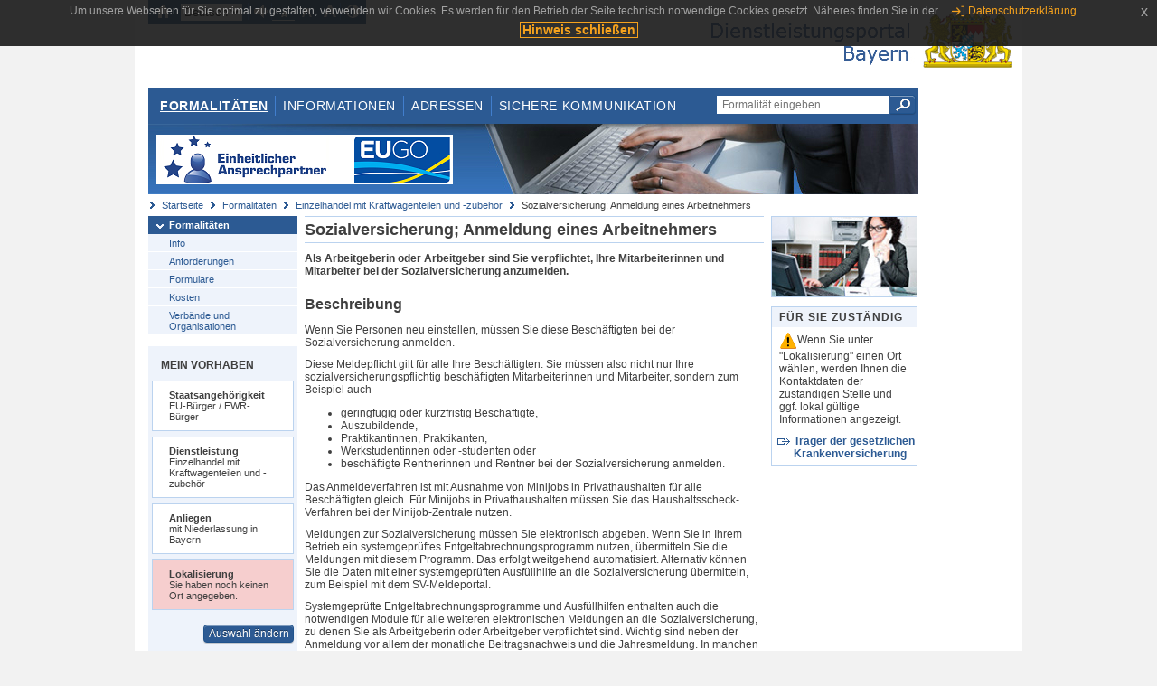

--- FILE ---
content_type: text/html;charset=UTF-8
request_url: https://www.eap.bayern.de/formalitaeten/leistungsbeschreibung/851978636460?anliegen=1333254171&dienstleistung=0444068812&nationalitaet=8111031172
body_size: 7290
content:
<!DOCTYPE html>
<html lang="de">
    <head>
    <meta http-equiv="Content-Type" content="text/html; charset=UTF-8" />
    
    
        
        <title>Formalitäten - Einzelhandel mit Kraftwagenteilen und -zubehör - Sozialversicherung; Anmeldung eines Arbeitnehmers [mit Niederlassung in Bayern - EU-Bürger / EWR-Bürger] - Dienstleistungsportal Bayern</title>
        
        
    
    
    <meta name="description" content="Im Dienstleistungsportal Bayern können sich Dienstleister über die erforderlichen Formalitäten und Verfahren sowie über die hierfür zuständigen Behörden informieren." />
    
    
        <meta name="author" content="Bayerisches Staatsministerium der Finanzen und für Heimat" />
        <meta name="publisher" content="Bayerisches Staatsministerium der Finanzen und für Heimat" />
    
    
    
    
        <meta name="robots" content="index">
        <meta name="robots" content="follow">
    
    
    <link rel="shortcut icon" type="image/x-icon" href="/favicon.ico" />
    
    <link href="/css/style.common.css?v=5" rel="stylesheet" type="text/css" media="all" />
    <link href="/css/style.structure.css?v=5" rel="stylesheet" type="text/css" media="screen" />
    <link href="/css/style_print.css" rel="stylesheet" type="text/css" media="print" />
    <link href="/js/jquery-ui/jquery-ui.min.css?v=1.13.2" rel="stylesheet" type="text/css" media="screen" />
    <link href="/js/jquery-ui/jquery-ui-customization.css?v=1" rel="stylesheet" type="text/css" media="screen" />
    
    
        <!--[if lte IE 7]><link rel="stylesheet" type="text/css" media="screen" href="/css/style.ie7.css" ></link><![endif]-->
        <!--[if lte IE 8]><link rel="stylesheet" type="text/css" media="screen,projection" href="/css/style.ie8.css" ></link><![endif]-->
    
    <link href="/css/style.moz.css" rel="stylesheet" type="text/css" media="all" />
    
    <link href="/js/cookiePopup/css/jquery-eu-cookie-law-popup.css" type="text/css" rel="stylesheet" />
    
    <link id="fontsize" href="/css/style.fontsize.css" rel="stylesheet" type="text/css" media="all" />
    <link id="contrast" href="/css/style.color.css?v=5" rel="stylesheet" type="text/css" media="all" />
    
    
</head>
    <body>
        <div id="page">

            
            
                <div id="header">
                    <div id="sprungmarken">
                        <h5 class="hide" >Sprungmarken</h5>
                        <ul>
                            <li><a class="hide" href="#content" >Zum Inhalt</a></li>
                            <li><a class="hide" href="#service_navigation" >Zur Servicenavigation</a></li>
                            <li><a class="hide" href="#main_navigation" >Zur Hauptnavigation</a></li>
                            <li><a class="hide" href="#breadcrumb" >Zu 'Ihrem Standort'</a></li>
                            <li><a class="hide" href="#navigation" >Zur Navigation innerhalb dieses Bereichs</a></li>
                        </ul>
                    </div>
                    
                    
        <div id="service_navigation">
            <h5 class="hide" >Servicenavigation</h5>
            <ul>
                <li>
                    <a href="/?anliegen=1333254171&amp;dienstleistung=0444068812&amp;nationalitaet=8111031172" title="Startseite">
                        <img src="/img/icons/icon-home.png" alt="Startseite" />
                    </a>
                </li>
                <li>
                    
<!--                     <c:if test="${not empty breadcrumbs}"> -->
<!--                         <dlrwww:rewrite page="${breadcrumbs[fn:length(breadcrumbs) - 1].path}" var="currentPage" /> -->
<!--                     </c:if> -->
                    <form name="changeLanguage" action="#" method="post">
                        <div>
                            <select name="locale" onchange="document.changeLanguage.submit();" size="1">
                                <option value="de" selected="selected">Deutsch</option>
                                <option value="en">English</option>
                                <option value="cs">&#269;e&scaron;tina</option>
                            </select>
                            
                            <input type="hidden" name="sprachwahl" value="true">
                            <noscript>
                              <input type="submit" value="Sprache auswählen" />
                            </noscript>
                        </div>
                    </form>
                </li>
        
                <li>
                    <a accesskey="L" href="https://app.readspeaker.com/cgi-bin/rsent?customerid=6759&amp;amp;lang=de_de&amp;amp;voice=de_hans&amp;amp;readid=&lt;readid&gt;&amp;amp;url=&lt;url&gt;&amp;readid=content&amp;url=http%3A%2F%2Fwww.eap.bayern.de%2Fformalitaeten%2Fleistungsbeschreibung%2F851978636460%3Fanliegen%3D1333254171%26dienstleistung%3D0444068812%26nationalitaet%3D8111031172" onclick="readpage(this.href, 'readspeaker_player'); return false;" title="Seite vorlesen">
                        <img src="/img/icons/icon-read.png" alt="Seite vorlesen" />
                    </a>
                </li>
                
                <!-- Einstellen der Schriftgröße per Click-Event mit Javascript -->
                <li id="fontSizeNormal" class="fontSizeSwitch noBorder currentFontSize">
                    <a href="" data-path="/css/style.fontsize.css" title="Normale Textgröße verwenden">
                        <img src="/img/icons/icon-normal-fontsize.png" alt="Normale Textgröße verwenden" />
                    </a>
                </li>
                <li id="fontSizeLarge" class="fontSizeSwitch noBorder">
                    <a href="" data-path="/css/style.fontsize_large.css" title="Große Textgröße verwenden">
                        <img src="/img/icons/icon-large-fontsize.png" alt="Große Textgröße verwenden" />
                    </a>
                </li>
                <li id="fontSizeHuge" class="fontSizeSwitch">
                    <a href="" data-path="/css/style.fontsize_huge.css" title="Sehr große Textgröße verwenden">
                        <img src="/img/icons/icon-huge-fontsize.png" alt="Sehr große Textgröße verwenden" />
                    </a>
                </li>
                
                <!-- Umschalten des Kontrasts per Click-Event mit Javascript  -->
                <li id="contrastSwitch" class="noBorder">
                    <a href="" data-path="/" title="Kontrastwechsel">
                        <img src="/img/icons/icon-contrast.png" alt="Kontrastwechsel" />
                    </a>
                </li>
            </ul>
        </div>
    
                    
                    <div id="logo">
                        <h1 class="hide" >Dienstleistungsportal Bayern</h1>
                        <a href="/?anliegen=1333254171&amp;dienstleistung=0444068812&amp;nationalitaet=8111031172">
                            <img src="/img/logos/logo_dienstleistungsportal.jpg" alt="Großes Staatswappen des Freistaats Bayern und Schriftzug - Link zur Startseite" />
                        </a>
                    </div>
                    
                    <!-- keyvisual start -->
                    <div id="keyvisual">
                        <!-- main_navigation start -->
                        <div id="main_navigation">
                            <ul>
                                <li>
                                    <a class="active"
                                            href="/formalitaeten?anliegen=1333254171&amp;dienstleistung=0444068812&amp;nationalitaet=8111031172" >Formalitäten</a>
                                </li>
                                <li>
                                    <a href="/informationen?anliegen=1333254171&amp;dienstleistung=0444068812&amp;nationalitaet=8111031172" >Informationen</a>
                                </li>
                                <li>
                                    <a href="/adressen?anliegen=1333254171&amp;dienstleistung=0444068812&amp;nationalitaet=8111031172" >Adressen</a>
                                </li>
                                <li class="noBorder">
                                    <a href="/sichere-kommunikation.htm?anliegen=1333254171&amp;dienstleistung=0444068812&amp;nationalitaet=8111031172">Sichere Kommunikation</a>
                                </li>
                            </ul>
                        </div>
                        <!-- main_navigation end -->
                        
                        <!-- quicksearch start -->
                        <div id="quicksearch">
                            <form action="/formalitaeten/formalitaeten-suche?anliegen=1333254171&amp;dienstleistung=0444068812&amp;nationalitaet=8111031172" method="post" class="form">
                                <label for="searchform_text" class="hide" >Suche</label>
                                <input type="text" class="quicksearch" id="searchform_text" name="muster" placeholder="Formalität eingeben ..." value="" />
                                <button type="submit" class="submit" title="Suche starten">
                                    <img src="/img/icons/icon-search.png" alt="Suche starten">
                                    <span class="hide" >Suche starten</span>
                                </button>
                            </form>
                        </div>
                        <!-- quicksearch end -->
                        
                        
        <img src="/img/banner/top-startseite.jpg" alt="">
    
                    </div>
                    <!-- keyvisual end -->
                </div>
            
            
            
            
            
        <div id="breadcrumb">
            <ul>
                <li><a href="/" title="Startseite" >Startseite</a></li>
                <li>
                    
                        <a href="/formalitaeten?anliegen=1333254171&amp;dienstleistung=0444068812&amp;nationalitaet=8111031172" title="Formalitäten" >Formalitäten</a>
                    
                    
                </li>
                <li>
                    
                        <a href="/formalitaeten/dienstleistung/0444068812/anforderungen?anliegen=1333254171&amp;dienstleistung=0444068812&amp;nationalitaet=8111031172" title="Einzelhandel mit Kraftwagenteilen und -zubehör" >Einzelhandel mit Kraftwagenteilen und -zubehör</a>
                    
                    
                </li>
                <li>
                    
                    
                        Sozialversicherung; Anmeldung eines Arbeitnehmers
                    
                </li>
            </ul>
        </div>
    
            
            
            
            
        <div id="navigation">
            <ul>
                <li>
                    <a href="/formalitaeten?anliegen=1333254171&amp;dienstleistung=0444068812&amp;nationalitaet=8111031172" class="act" title="Formalitäten" >Formalitäten</a>
                    <ul>
                        <li>
                            <a href="/formalitaeten/dienstleistung/0444068812/beschreibung?anliegen=1333254171&amp;dienstleistung=0444068812&amp;nationalitaet=8111031172" title="Info" >Info</a>
                        </li>
                        <li>
                            <a href="/formalitaeten/dienstleistung/0444068812/anforderungen?anliegen=1333254171&amp;dienstleistung=0444068812&amp;nationalitaet=8111031172" title="Anforderungen" >Anforderungen</a>
                        </li>
                        <li>
                            <a href="/formalitaeten/dienstleistung/0444068812/formulare?anliegen=1333254171&amp;dienstleistung=0444068812&amp;nationalitaet=8111031172" title="Formulare" >Formulare</a>
                        </li>
                        <li>
                            <a href="/formalitaeten/dienstleistung/0444068812/kosten?anliegen=1333254171&amp;dienstleistung=0444068812&amp;nationalitaet=8111031172" title="Kosten" >Kosten</a>
                        </li>
                        <li>
                            <a href="/formalitaeten/dienstleistung/0444068812/verbaende-organisationen?anliegen=1333254171&amp;dienstleistung=0444068812&amp;nationalitaet=8111031172" title="Verbände und Organisationen" >Verbände und Organisationen</a>
                        </li>
                    </ul>
                </li>
            </ul>
            
            
                <!-- navigation marginalbox start -->
                <div class="marginalbox">
                    <h5 >Mein Vorhaben</h5>
                    <div class="whitebox">
                        <p>
                            <strong >Staatsangehörigkeit</strong><br />
                            EU-Bürger / EWR-Bürger
                        </p>
                    </div>
                    <div class="whitebox">
                        <p>
                            <strong >Dienstleistung</strong><br />
                            Einzelhandel mit Kraftwagenteilen und -zubehör
                        </p>
                    </div>
                    <div class="whitebox">
                        <p>
                            <strong >Anliegen</strong><br />
                            mit Niederlassung in Bayern
                        </p>
                    </div>
                    <div class="whitebox bgRed">
                        <p>
                            <strong >Lokalisierung</strong><br />
                            Sie haben noch keinen Ort angegeben.
                        </p>
                    </div>
                    
                    <div class="buttonbar right">
                        <a class="button" href="/formalitaeten/vorhaben?anliegen=1333254171&amp;dienstleistung=0444068812&amp;nationalitaet=8111031172" >Auswahl ändern</a>
                    </div>
                </div>
                
                <!-- navigation marginalbox end -->
            
            
        </div>
    
            

            
            <div id="content">
                <div id="readspeaker_player" class="rs_preserve rs_skip"></div>
                
                
        <div class="col_main">
            <h2>Sozialversicherung; Anmeldung eines Arbeitnehmers</h2>
            

            <div>
                <div class="teaserbox">
                    <div class="fett">
                        <p><p>Als Arbeitgeberin oder Arbeitgeber sind Sie verpflichtet, Ihre Mitarbeiterinnen und Mitarbeiter bei der Sozialversicherung anzumelden.</p></p>
                    </div>
                </div>

                <div class="teaserbox">
                    <h3>Beschreibung</h3>
                    <div class="zustaendig">
                        <p><p>Wenn Sie Personen neu einstellen, müssen Sie diese Beschäftigten bei der Sozialversicherung anmelden.</p> 
<p>Diese Meldepflicht gilt für alle Ihre Beschäftigten. Sie müssen also nicht nur Ihre sozialversicherungspflichtig beschäftigten Mitarbeiterinnen und Mitarbeiter, sondern zum Beispiel auch</p> 
<ul><li>geringfügig oder kurzfristig Beschäftigte, </li><li>Auszubildende, </li><li>Praktikantinnen, Praktikanten,</li><li>Werkstudentinnen oder -studenten oder </li><li>beschäftigte Rentnerinnen und Rentner bei der Sozialversicherung anmelden.  </li></ul> 
<p>Das Anmeldeverfahren ist mit Ausnahme von Minijobs in Privathaushalten für alle Beschäftigten gleich. Für Minijobs in Privathaushalten müssen Sie das Haushaltsscheck-Verfahren bei der Minijob-Zentrale nutzen.</p> 
<p>Meldungen zur Sozialversicherung müssen Sie elektronisch abgeben. Wenn Sie in Ihrem Betrieb ein systemgeprüftes Entgeltabrechnungsprogramm nutzen, übermitteln Sie die Meldungen mit diesem Programm. Das erfolgt weitgehend automatisiert. Alternativ können Sie die Daten mit einer systemgeprüften Ausfüllhilfe an die Sozialversicherung übermitteln, zum Beispiel mit dem SV-Meldeportal.</p> 
<p>Systemgeprüfte Entgeltabrechnungsprogramme und Ausfüllhilfen enthalten auch die notwendigen Module für alle weiteren elektronischen Meldungen an die Sozialversicherung, zu denen Sie als Arbeitgeberin oder Arbeitgeber verpflichtet sind. Wichtig sind neben der Anmeldung vor allem der monatliche Beitragsnachweis und die Jahresmeldung. In manchen Branchen müssen Sie zusätzlich zur Anmeldung eine Sofortmeldung abgeben.</p> 
<p>Für die Anmeldung von Beschäftigten müssen Sie unter anderem folgende Angaben machen:</p> 
<ul><li>Angaben zu persönlichen Daten</li><li>Sozialversicherungsnummer</li></ul> 
<p>Die zuständige Einzugsstelle ist in der Regel die gesetzliche Krankenkasse des oder der Mitarbeitenden, bei geringfügig Beschäftigten ist es die Minijob-Zentrale. Um die Anmeldung vorzubereiten, können Sie das "Informationsportal für Arbeitgeber" der Informationstechnischen Servicestelle der gesetzlichen Krankenversicherung (ITSG) nutzen. Dieses Informationsportal hilft Ihnen, das Beschäftigungsverhältnis sozialversicherungsrechtlich einzuordnen und alle notwendigen Daten zusammenzustellen.</p></p>
                    </div>
                    
                </div>

                
            
        

                
            <div class="teaserbox">
                <h3>Voraussetzungen</h3>

                
                    <p><p>Wenn Sie zum ersten Mal Personal einstellen, benötigen Sie eine Betriebsnummer. Diese erhalten Sie beim Betriebsnummernservice (BNS) der Bundesagentur für Arbeit.</p></p>
                    
                
                
            </div>
        

                
            <div class="teaserbox">
                <h3>Verfahrensablauf</h3>

                
                    <p><p>Je nachdem, ob Sie die Lohn- und Gehaltsabrechnung im eigenen Betrieb vornehmen oder ausgelagert haben, können Sie die Anmeldung selbst erstellen oder durch Ihre externe Dienstleistungsstelle wie zum Beispiel eine Steuerberatung, ein Lohnbüro oder ein Servicerechenzentrum erstellen lassen.</p> 
<ul><li>Wenn Sie ein systemgeprüftes Entgeltabrechnungsprogramm nutzen, können Sie die Anmeldung aus diesem Programm mit dem Meldegrund "10" abgeben. </li><li>Wenn Sie kein systemgeprüftes Entgeltabrechnungsprogramm nutzen, können Sie die Anmeldung über eine systemgeprüfte Ausfüllhilfe wie zum Beispiel das SV-Meldeportal abgeben.</li><li>
  Wenn Sie das SV-Meldeportal nutzen, gehen Sie wie folgt vor: 
  <ul><li>Gehen Sie auf die Website des SV-Meldeportals.</li><li>Wenn Sie noch kein Nutzerkonto haben, registrieren Sie sich erstmalig.</li><li>Melden Sie sich mit Ihren Anmeldedaten, Ihrem ELSTER-Organisationszertifikat und Ihrer Betriebsnummer an.</li><li>Unter "Formulare" wählen Sie die Kachel "SV-Meldung" und dort das Formular "Anmeldung" aus. Wählen Sie das Element "10 Beginn der Beschäftigung".</li><li>Füllen Sie das Formular aus. Alle Felder sind mit Hilfetexten hinterlegt. Auch ein Handbuch steht zur Verfügung.</li><li>Nachrichten und Rückmeldungen finden Sie in Ihrem dortigen Postfach.</li><li>Speichern Sie alle relevanten Unterlagen elektronisch oder drucken Sie diese zur Aufbewahrung aus und nehmen Sie sie zu den Entgeltunterlagen.</li></ul> 
 </li></ul></p>
                    
                
                
            </div>
        

                
            <div class="teaserbox">
                <h3>Besondere Hinweise</h3>

                
                    <p><ul><li>Wenn Sie Beschäftigte nicht anmelden, beziehungsweise nicht richtig oder rechtzeitig anmelden, handeln Sie ordnungswidrig und müssen mit einem Bußgeld von bis zu 25.000 Euro rechnen. Das gilt auch für die Sofortmeldung.</li></ul></p>
                    
                
                
            </div>
        

                
            <div class="teaserbox">
                <h3>Fristen</h3>

                
                    <p><p>Sie müssen Ihre Beschäftigten mit der nächsten Entgeltabrechnung, spätestens 6 Wochen nach Beginn der Beschäftigung für die Sozialversicherung anmelden.</p> 
<p>Die Sofortmeldung muss spätestens bis zur Beschäftigungsaufnahme erfolgen.</p></p>
                    
                
                
            </div>
        

                
            <div class="teaserbox">
                <h3>Bearbeitungsdauer</h3>

                
                    <p><p>
 Annahme und Verarbeitung der übermittelten Daten: 
 Die Annahme und Verarbeitung Ihrer Daten dauert ungefähr 15 Minuten. 
</p></p>
                    
                
                
            </div>
        

                
            <div class="teaserbox">
                <h3>Erforderliche Unterlagen</h3>
                <ul class="listing">
                    <li class="bullet" title="Erforderliche Unterlagen, bayernweit">
                            
                            
                            <p>Erforderliche Unterlage/n</p>
                            <p><p>keine</p></p>
                    </li>
                </ul>
                
                
            </div>
        

                
            
        

                
            <div class="teaserbox">
                <h3 class="online">Online-Verfahren</h3>
                <ul class="listing">
                    <li class="online" title="Online-Verfahren, bayernweit">
                        <a target="_blank" href="https://app.sv-meldeportal.de" title="SV-Meldeportal">SV-Meldeportal</a>
                        
                        
                        <p>Auf dem SV-Meldeportal können Sie Sozialversicherungsmeldungen jeglicher Art abgeben. Verwalten Sie auch die Daten Ihrer Firma und Mitarbeitenden sowie deren Stammdaten online.</p>
                    </li>
                </ul>
                
            </div>
        

                
            <div class="teaserbox">
                <h3 class="euro">Kosten</h3>

                
                    
                    <ul class="listing">
                        <li class="euro" title="Kosten, bayernweit"><p>Die Leistung ist grundsätzlich kostenlos. Wenn Sie das SV-Meldeportal nutzen, fallen folgende Nutzungsgebühren an:</p> 
<p>Eine dreijährige Nutzung des SV-Meldeportals kostet:</p> 
<ul><li>36,00 EUR ohne Mehrwertsteuer, wenn Sie für Ihre eigene Betriebsnummer melden,</li><li>99,00 EUR ohne Mehrwertsteuer, wenn Sie für mehrere Betriebsnummern melden.</li></ul></li>
                    </ul>
                
                
            </div>
        

                
            <div class="teaserbox">
                <h3 class="recht">Rechtsgrundlagen</h3>
                <ul class="listing">
                    <li class="recht" title="Rechtsgrundlagen, bayernweit">
                        <a target="_blank" href="https://www.gesetze-im-internet.de/sgb_4/__28a.html" title="§ 28a Meldungen des Arbeitgebers – Meldepflicht, Sozialgesetzbuch Viertes Buch (SGB IV)">§ 28a Meldungen des Arbeitgebers – Meldepflicht, Sozialgesetzbuch Viertes Buch (SGB IV)</a>
                        
                        
                        
                    </li>
                    <li class="recht" title="Rechtsgrundlagen, bayernweit">
                        <a target="_blank" href="https://www.gesetze-im-internet.de/de_v/" title="Datenerfassungs- und -übermittlungsverordnung (DEÜV)">Datenerfassungs- und -übermittlungsverordnung (DEÜV)</a>
                        
                        
                        
                    </li>
                </ul>
                
            </div>
        

                
            <div class="teaserbox">
                
                    <h3>Rechtsbehelf</h3>
                    
                    <div></div>
                    <p><p>Einspruch: Wenn Sie einen Bußgeldbescheid erhalten, weil Sie die Meldepflicht nicht eingehalten haben, können Sie innerhalb von 2 Wochen Einspruch einlegen. </p></p>

                    
                
            </div>
        

                
            <div class="teaserbox">
                <h3 class="ext">Weiterführende Links</h3>
                <ul class="listing">
                    <li class="ext" title="Weiterführende Links, bayernweit">
                        <a target="_blank" href="https://www.arbeitsagentur.de/unternehmen/betriebsnummern-service" title="Online-Antrag für eine Betriebsnummer auf der Seite der Bundesagentur für Arbeit">Online-Antrag für eine Betriebsnummer auf der Seite der Bundesagentur für Arbeit</a>
                        
                        
                        
                    </li>
                    <li class="ext" title="Weiterführende Links, bayernweit">
                        <a target="_blank" href="https://www.minijob-zentrale.de/DE/01_minijobs/02_gewerblich/03_infos_fuer_arbeitgeber_und_entgeltabrechner/091_arbeitgeberservice/node.html" title="Informationen zur Anmeldung von Mini-Jobbern auf der Seite der Minijob-Zentrale">Informationen zur Anmeldung von Mini-Jobbern auf der Seite der Minijob-Zentrale</a>
                        
                        
                        
                    </li>
                    <li class="ext" title="Weiterführende Links, bayernweit">
                        <a target="_blank" href="https://www.itsg.de/produkte/sv-net/" title="Informationen zur Ausfüllhilfe "sv.net"">Informationen zur Ausfüllhilfe "sv.net"</a>
                        
                        
                        
                    </li>
                    <li class="ext" title="Weiterführende Links, bayernweit">
                        <a target="_blank" href="https://www.gkv-datenaustausch.de/arbeitgeber/deuev/gemeinsame_rundschreiben/gemeinsame_rundschreiben.jsp" title="Ausführliche Informationen zum Meldeverfahren im gemeinsamen Rundschreiben "Meldeverfahren zur Sozialversicherung" auf der Seite des GKV-Spitzenverbands">Ausführliche Informationen zum Meldeverfahren im gemeinsamen Rundschreiben "Meldeverfahren zur Sozialversicherung" auf der Seite des GKV-Spitzenverbands</a>
                        
                        
                        
                    </li>
                    <li class="ext" title="Weiterführende Links, bayernweit">
                        <a target="_blank" href="https://www.informationsportal.de" title=""Informationsportal für Arbeitgeber" der Informationstechnischen Servicestelle der gesetzlichen Krankenversicherung (ITSG)">"Informationsportal für Arbeitgeber" der Informationstechnischen Servicestelle der gesetzlichen Krankenversicherung (ITSG)</a>
                        
                        
                        
                    </li>
                </ul>
                
            </div>
        

                <div class="teaserbox">
                    <h3>Verwandte Themen</h3>
                    <ul class="listing">
                        <li class="bullet">
                            <a href="/informationen/leistungsbeschreibung/4897577433192?anliegen=1333254171&amp;dienstleistung=0444068812&amp;nationalitaet=8111031172" title="Beitragspflichtiges Arbeitsentgelt für Beschäftigte; Meldung an die Sozialversicherung">Beitragspflichtiges Arbeitsentgelt für Beschäftigte; Meldung an die Sozialversicherung</a>
                            
                        </li>
                        <li class="bullet">
                            <a href="/informationen/leistungsbeschreibung/835200859460?anliegen=1333254171&amp;dienstleistung=0444068812&amp;nationalitaet=8111031172" title="Betriebsnummer; Beantragung">Betriebsnummer; Beantragung</a>
                            
                        </li>
                        <li class="bullet">
                            <a href="/informationen/leistungsbeschreibung/218312555448?anliegen=1333254171&amp;dienstleistung=0444068812&amp;nationalitaet=8111031172" title="Haushaltsscheckverfahren; Anmeldung und Abmeldung einer Haushaltshilfe, Mitteilung einer Änderung">Haushaltsscheckverfahren; Anmeldung und Abmeldung einer Haushaltshilfe, Mitteilung einer Änderung</a>
                            
                        </li>
                        <li class="bullet">
                            <a href="/informationen/leistungsbeschreibung/529871063384?anliegen=1333254171&amp;dienstleistung=0444068812&amp;nationalitaet=8111031172" title="Schwarzarbeit; Informationen zur Bekämpfung">Schwarzarbeit; Informationen zur Bekämpfung</a>
                            
                        </li>
                        <li class="bullet">
                            <a href="/informationen/leistungsbeschreibung/4008355252192?anliegen=1333254171&amp;dienstleistung=0444068812&amp;nationalitaet=8111031172" title="Sozialversicherung; Abmeldung eines Arbeitsnehmers">Sozialversicherung; Abmeldung eines Arbeitsnehmers</a>
                            
                        </li>
                        <li class="bullet">
                            <a href="/informationen/leistungsbeschreibung/8898310522288?anliegen=1333254171&amp;dienstleistung=0444068812&amp;nationalitaet=8111031172" title="Sozialversicherung; Sofortmeldung eines Arbeitnehmers">Sozialversicherung; Sofortmeldung eines Arbeitnehmers</a>
                            
                        </li>
                    </ul>
                </div>

                <p>Stand:06.11.2025</p>
                <p> <cite>Redaktionell verantwortlich:Bundesministerium für Arbeit und Soziales</cite></p>

                
    
  
            </div>

            <h5 id="legende-heading" class="collapsed">
                <a href="#" onclick="switchLegende(true)">Legende</a>
            </h5>
            <div id="legende" class="contentbox">
                <div class="padding">
                    <ul class="listing">
                        <li class="online">Online-Verfahren, bayernweit</li>
                        <li class="online_loc">Online-Verfahren, lokal begrenzt</li>
                        <li class="offline">Formular, bayernweit</li>
                        <li class="offline_loc">Formular, lokal begrenzt</li>
                        <li class="offline_prefill">Vorausfüllbares Formular - Empfängerdaten werden nach der Lokalisierung eingetragen, bayernweit</li>
                        <li class="recht">Rechtsgrundlagen, bayernweit</li>
                        <li class="recht_loc">Rechtsgrundlagen, lokal begrenzt</li>
                        <li class="euro">Kosten, bayernweit</li>
                        <li class="euro_loc">Kosten, lokal begrenzt</li>
                    </ul>
                </div>
            </div>
        </div>

        <div class="col_marginal">
            <div class="marginalbox image">
                
                <img src="/bilder/3666291810" alt="Bild zur Leistungsbeschreibung"/>
                
            </div>
            <div class="marginalbox">
                <h4>Für Sie zuständig</h4>
                <div>
                    <p>
                    <img src="/img/icons/icon-attention.png" alt="">Wenn Sie unter "Lokalisierung" einen Ort wählen, werden Ihnen die Kontaktdaten der zuständigen Stelle und ggf. lokal gültige Informationen angezeigt.</img>
                    </p>
                    
        <div>
            <ul class="listing">
                
                    <li class="ext">
                        <a href="https://www.bayernportal.de/dokumente/behoerde/9751061520106"
                           target="_blank"><strong>Träger der gesetzlichen Krankenversicherung</strong>
                        </a>
                    </li>
                
            </ul>
        </div>
    
                </div>

                

            </div>
        </div>
    
                
                
                    
        <div class="topLink col_clear">
            <p><a href="#page" class="gotoTop" title="Zum Seitenanfang" >Zum Seitenanfang</a></p>
        </div>
    
                
            </div>
            
            
            
            
        <div id="footer">
            <hr class="hide" />
            <h5 class="hide" >Fußzeile</h5>
            <ul>
                <li class="first">
                    <a href="/impressum.htm?anliegen=1333254171&amp;dienstleistung=0444068812&amp;nationalitaet=8111031172" >Impressum</a>
                </li>
                <li>
                    <a href="/datenschutz.htm?anliegen=1333254171&amp;dienstleistung=0444068812&amp;nationalitaet=8111031172" >Datenschutzerklärung</a>
                </li>
                <li>
                    <a href="/kontakt.htm?anliegen=1333254171&amp;dienstleistung=0444068812&amp;nationalitaet=8111031172" >Kontakt</a>
                </li>
                <li>
                    <a class="last" target="_blank" href="https://www.bayernportal.de" >BayernPortal</a>
                </li>
            </ul>
        </div>
    
        </div>
        
        
        
        <script src="/js/jquery-3.7.1.min.js"></script>
        <script src="/js/jquery-ui/jquery-ui.min.js"></script>
    
        <script src="/js/cookiePopup/js/jquery-eu-cookie-law-popup.js" type="text/javascript"></script>
    
        <script type="text/javascript" src="/js/dlr.js?v=2"></script>
        
        <script type="text/javascript">
            prepareCookiePopup("Um unsere Webseiten f\u00FCr Sie optimal zu gestalten, verwenden wir Cookies. Es werden f\u00FCr den Betrieb der Seite technisch notwendige Cookies gesetzt. N\u00E4heres finden Sie in der <a class=\"eupopup-button eupopup-button_2\" href=\"\/datenschutz.htm\">Datenschutzerkl\u00E4rung.<\/a>", "Hinweis schlie\u00DFen");
        </script>
        
        <script src="/js/jquery.dienstleistungsportal.js?v=7"></script>
        <script src="/js/jquery.legende.js?v=1"></script>
        
        <script>
            $(document).ready(
                    function() {
                        initStandortAutocomplete("\/");
                        bindSchriftformHinweisDialog(
                                "Weiter zum Formular",
                                "Abbrechen");
                    });
        </script>
        
        <!--*/ Für HTML5-CSS3-Version von ReadSpeaker */-->
        <script src="/readspeaker/ReadSpeaker.js?pids=embhl"></script>
        
        
    
    </body>
</html>
